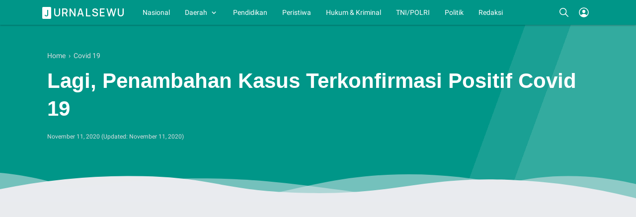

--- FILE ---
content_type: text/html; charset=utf-8
request_url: https://www.google.com/recaptcha/api2/aframe
body_size: 266
content:
<!DOCTYPE HTML><html><head><meta http-equiv="content-type" content="text/html; charset=UTF-8"></head><body><script nonce="txBauIrhCeLVUbeKRfjTaA">/** Anti-fraud and anti-abuse applications only. See google.com/recaptcha */ try{var clients={'sodar':'https://pagead2.googlesyndication.com/pagead/sodar?'};window.addEventListener("message",function(a){try{if(a.source===window.parent){var b=JSON.parse(a.data);var c=clients[b['id']];if(c){var d=document.createElement('img');d.src=c+b['params']+'&rc='+(localStorage.getItem("rc::a")?sessionStorage.getItem("rc::b"):"");window.document.body.appendChild(d);sessionStorage.setItem("rc::e",parseInt(sessionStorage.getItem("rc::e")||0)+1);localStorage.setItem("rc::h",'1768958772529');}}}catch(b){}});window.parent.postMessage("_grecaptcha_ready", "*");}catch(b){}</script></body></html>